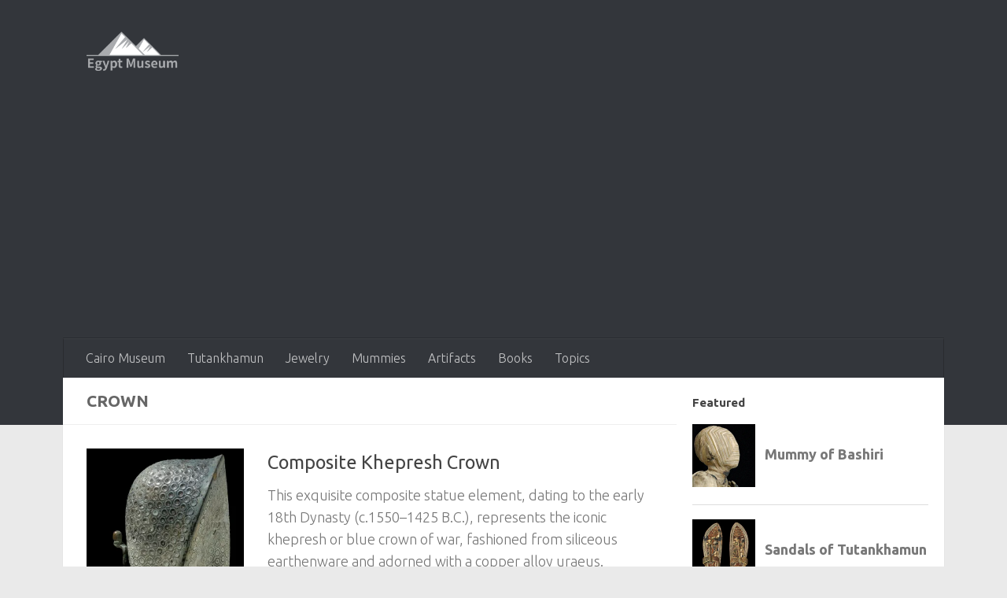

--- FILE ---
content_type: text/html; charset=UTF-8
request_url: https://egypt-museum.com/tag/crown/
body_size: 12994
content:
<!DOCTYPE html><html class=no-js lang=en-US><head><meta charset="UTF-8"><meta name="viewport" content="width=device-width, initial-scale=1.0"><link rel=profile href=https://gmpg.org/xfn/11><meta name='robots' content='index, follow, max-image-preview:large, max-snippet:-1, max-video-preview:-1'><link rel=preload as=style href='https://egypt-museum.com/wp-content/themes/hueman/assets/front/css/main.min.css?ver=3.7.27'  data-wpacu-preload-css-basic=1><link rel=preload as=script href='https://egypt-museum.com/wp-includes/js/jquery/jquery.min.js?ver=3.7.1' data-wpacu-preload-js=1> <script>document.documentElement.className=document.documentElement.className.replace("no-js","js");</script>  <script id=google_gtagjs-js-consent-mode-data-layer>window.dataLayer=window.dataLayer||[];function gtag(){dataLayer.push(arguments);}
gtag('consent','default',{"ad_personalization":"denied","ad_storage":"denied","ad_user_data":"denied","analytics_storage":"denied","functionality_storage":"denied","security_storage":"denied","personalization_storage":"denied","region":["AT","BE","BG","CH","CY","CZ","DE","DK","EE","ES","FI","FR","GB","GR","HR","HU","IE","IS","IT","LI","LT","LU","LV","MT","NL","NO","PL","PT","RO","SE","SI","SK"],"wait_for_update":500});window._googlesitekitConsentCategoryMap={"statistics":["analytics_storage"],"marketing":["ad_storage","ad_user_data","ad_personalization"],"functional":["functionality_storage","security_storage"],"preferences":["personalization_storage"]};window._googlesitekitConsents={"ad_personalization":"denied","ad_storage":"denied","ad_user_data":"denied","analytics_storage":"denied","functionality_storage":"denied","security_storage":"denied","personalization_storage":"denied","region":["AT","BE","BG","CH","CY","CZ","DE","DK","EE","ES","FI","FR","GB","GR","HR","HU","IE","IS","IT","LI","LT","LU","LV","MT","NL","NO","PL","PT","RO","SE","SI","SK"],"wait_for_update":500};</script> <title>Crown - Egypt Museum</title><link rel=canonical href=https://egypt-museum.com/tag/crown/ ><meta property="og:locale" content="en_US"><meta property="og:type" content="article"><meta property="og:title" content="Crown - Egypt Museum"><meta property="og:url" content="https://egypt-museum.com/tag/crown/"><meta property="og:site_name" content="Egypt Museum"><meta property="og:image" content="https://i0.wp.com/egypt-museum.com/wp-content/uploads/2022/08/Egypt-Museum.jpg?fit=318%2C448&ssl=1"><meta property="og:image:width" content="318"><meta property="og:image:height" content="448"><meta property="og:image:type" content="image/jpeg"><meta name="twitter:card" content="summary_large_image"> <script type=application/ld+json class=yoast-schema-graph>{"@context":"https://schema.org","@graph":[{"@type":"CollectionPage","@id":"https://egypt-museum.com/tag/crown/","url":"https://egypt-museum.com/tag/crown/","name":"Crown - Egypt Museum","isPartOf":{"@id":"https://egypt-museum.com/#website"},"primaryImageOfPage":{"@id":"https://egypt-museum.com/tag/crown/#primaryimage"},"image":{"@id":"https://egypt-museum.com/tag/crown/#primaryimage"},"thumbnailUrl":"https://i0.wp.com/egypt-museum.com/wp-content/uploads/2025/05/khepresh-3.jpg?fit=1228%2C1500&ssl=1","breadcrumb":{"@id":"https://egypt-museum.com/tag/crown/#breadcrumb"},"inLanguage":"en-US"},{"@type":"ImageObject","inLanguage":"en-US","@id":"https://egypt-museum.com/tag/crown/#primaryimage","url":"https://i0.wp.com/egypt-museum.com/wp-content/uploads/2025/05/khepresh-3.jpg?fit=1228%2C1500&ssl=1","contentUrl":"https://i0.wp.com/egypt-museum.com/wp-content/uploads/2025/05/khepresh-3.jpg?fit=1228%2C1500&ssl=1","width":1228,"height":1500,"caption":"Musée du Louvre, Département des Antiquités égyptiennes, E 8399 ? - https://collections.louvre.fr/ark:/53355/cl010007288 - https://collections.louvre.fr/CGU"},{"@type":"BreadcrumbList","@id":"https://egypt-museum.com/tag/crown/#breadcrumb","itemListElement":[{"@type":"ListItem","position":1,"name":"Home","item":"https://egypt-museum.com/"},{"@type":"ListItem","position":2,"name":"Crown"}]},{"@type":"WebSite","@id":"https://egypt-museum.com/#website","url":"https://egypt-museum.com/","name":"Egypt Museum","description":"Ancient Egypt art culture and history","publisher":{"@id":"https://egypt-museum.com/#/schema/person/86f70d850991244de3ce31b85a05aff6"},"potentialAction":[{"@type":"SearchAction","target":{"@type":"EntryPoint","urlTemplate":"https://egypt-museum.com/?s={search_term_string}"},"query-input":{"@type":"PropertyValueSpecification","valueRequired":true,"valueName":"search_term_string"}}],"inLanguage":"en-US"},{"@type":["Person","Organization"],"@id":"https://egypt-museum.com/#/schema/person/86f70d850991244de3ce31b85a05aff6","name":"Egypt Museum","image":{"@type":"ImageObject","inLanguage":"en-US","@id":"https://egypt-museum.com/#/schema/person/image/","url":"https://i0.wp.com/egypt-museum.com/wp-content/uploads/2022/08/Egypt-Museum.jpg?fit=318%2C448&ssl=1","contentUrl":"https://i0.wp.com/egypt-museum.com/wp-content/uploads/2022/08/Egypt-Museum.jpg?fit=318%2C448&ssl=1","width":318,"height":448,"caption":"Egypt Museum"},"logo":{"@id":"https://egypt-museum.com/#/schema/person/image/"},"description":"Egypt Museum is a virtual collection of ancient Egypt art culture and history, artifacts, jewelry and statuary, tombs and temple reliefs.","sameAs":["https://egypt-museum.com","https://www.facebook.com/Egypt.Museum","https://www.instagram.com/egyptomuseum","https://www.pinterest.com/egyptomuseum","https://egypt-museum.egypt-museum.com"]}]}</script> <link rel=dns-prefetch href=//www.googletagmanager.com><link rel=dns-prefetch href=//pagead2.googlesyndication.com><link rel=preconnect href=//i0.wp.com><link rel=alternate type=application/rss+xml title="Egypt Museum &raquo; Feed" href=https://egypt-museum.com/feed/ > <script id=wpp-js src="https://egypt-museum.com/wp-content/plugins/wordpress-popular-posts/assets/js/wpp.min.js?ver=7.3.6" data-sampling=0 data-sampling-rate=100 data-api-url=https://egypt-museum.com/wp-json/wordpress-popular-posts data-post-id=0 data-token=8bad66b6fc data-lang=0 data-debug=0></script> <style id="hu-user-gfont" media="all">/* cyrillic-ext */
@font-face {
  font-family: 'Ubuntu';
  font-style: italic;
  font-weight: 300;
  font-display: swap;
  src: url(/fonts.gstatic.com/s/ubuntu/v21/4iCp6KVjbNBYlgoKejZftVyCN4FNgYUJ31U.woff2) format('woff2');
  unicode-range: U+0460-052F, U+1C80-1C8A, U+20B4, U+2DE0-2DFF, U+A640-A69F, U+FE2E-FE2F;
}
/* cyrillic */
@font-face {
  font-family: 'Ubuntu';
  font-style: italic;
  font-weight: 300;
  font-display: swap;
  src: url(/fonts.gstatic.com/s/ubuntu/v21/4iCp6KVjbNBYlgoKejZftVyLN4FNgYUJ31U.woff2) format('woff2');
  unicode-range: U+0301, U+0400-045F, U+0490-0491, U+04B0-04B1, U+2116;
}
/* greek-ext */
@font-face {
  font-family: 'Ubuntu';
  font-style: italic;
  font-weight: 300;
  font-display: swap;
  src: url(/fonts.gstatic.com/s/ubuntu/v21/4iCp6KVjbNBYlgoKejZftVyDN4FNgYUJ31U.woff2) format('woff2');
  unicode-range: U+1F00-1FFF;
}
/* greek */
@font-face {
  font-family: 'Ubuntu';
  font-style: italic;
  font-weight: 300;
  font-display: swap;
  src: url(/fonts.gstatic.com/s/ubuntu/v21/4iCp6KVjbNBYlgoKejZftVyMN4FNgYUJ31U.woff2) format('woff2');
  unicode-range: U+0370-0377, U+037A-037F, U+0384-038A, U+038C, U+038E-03A1, U+03A3-03FF;
}
/* latin-ext */
@font-face {
  font-family: 'Ubuntu';
  font-style: italic;
  font-weight: 300;
  font-display: swap;
  src: url(/fonts.gstatic.com/s/ubuntu/v21/4iCp6KVjbNBYlgoKejZftVyBN4FNgYUJ31U.woff2) format('woff2');
  unicode-range: U+0100-02BA, U+02BD-02C5, U+02C7-02CC, U+02CE-02D7, U+02DD-02FF, U+0304, U+0308, U+0329, U+1D00-1DBF, U+1E00-1E9F, U+1EF2-1EFF, U+2020, U+20A0-20AB, U+20AD-20C0, U+2113, U+2C60-2C7F, U+A720-A7FF;
}
/* latin */
@font-face {
  font-family: 'Ubuntu';
  font-style: italic;
  font-weight: 300;
  font-display: swap;
  src: url(/fonts.gstatic.com/s/ubuntu/v21/4iCp6KVjbNBYlgoKejZftVyPN4FNgYUJ.woff2) format('woff2');
  unicode-range: U+0000-00FF, U+0131, U+0152-0153, U+02BB-02BC, U+02C6, U+02DA, U+02DC, U+0304, U+0308, U+0329, U+2000-206F, U+20AC, U+2122, U+2191, U+2193, U+2212, U+2215, U+FEFF, U+FFFD;
}
/* cyrillic-ext */
@font-face {
  font-family: 'Ubuntu';
  font-style: italic;
  font-weight: 400;
  font-display: swap;
  src: url(/fonts.gstatic.com/s/ubuntu/v21/4iCu6KVjbNBYlgoKej75l0miFYxnu4w.woff2) format('woff2');
  unicode-range: U+0460-052F, U+1C80-1C8A, U+20B4, U+2DE0-2DFF, U+A640-A69F, U+FE2E-FE2F;
}
/* cyrillic */
@font-face {
  font-family: 'Ubuntu';
  font-style: italic;
  font-weight: 400;
  font-display: swap;
  src: url(/fonts.gstatic.com/s/ubuntu/v21/4iCu6KVjbNBYlgoKej7wl0miFYxnu4w.woff2) format('woff2');
  unicode-range: U+0301, U+0400-045F, U+0490-0491, U+04B0-04B1, U+2116;
}
/* greek-ext */
@font-face {
  font-family: 'Ubuntu';
  font-style: italic;
  font-weight: 400;
  font-display: swap;
  src: url(/fonts.gstatic.com/s/ubuntu/v21/4iCu6KVjbNBYlgoKej74l0miFYxnu4w.woff2) format('woff2');
  unicode-range: U+1F00-1FFF;
}
/* greek */
@font-face {
  font-family: 'Ubuntu';
  font-style: italic;
  font-weight: 400;
  font-display: swap;
  src: url(/fonts.gstatic.com/s/ubuntu/v21/4iCu6KVjbNBYlgoKej73l0miFYxnu4w.woff2) format('woff2');
  unicode-range: U+0370-0377, U+037A-037F, U+0384-038A, U+038C, U+038E-03A1, U+03A3-03FF;
}
/* latin-ext */
@font-face {
  font-family: 'Ubuntu';
  font-style: italic;
  font-weight: 400;
  font-display: swap;
  src: url(/fonts.gstatic.com/s/ubuntu/v21/4iCu6KVjbNBYlgoKej76l0miFYxnu4w.woff2) format('woff2');
  unicode-range: U+0100-02BA, U+02BD-02C5, U+02C7-02CC, U+02CE-02D7, U+02DD-02FF, U+0304, U+0308, U+0329, U+1D00-1DBF, U+1E00-1E9F, U+1EF2-1EFF, U+2020, U+20A0-20AB, U+20AD-20C0, U+2113, U+2C60-2C7F, U+A720-A7FF;
}
/* latin */
@font-face {
  font-family: 'Ubuntu';
  font-style: italic;
  font-weight: 400;
  font-display: swap;
  src: url(/fonts.gstatic.com/s/ubuntu/v21/4iCu6KVjbNBYlgoKej70l0miFYxn.woff2) format('woff2');
  unicode-range: U+0000-00FF, U+0131, U+0152-0153, U+02BB-02BC, U+02C6, U+02DA, U+02DC, U+0304, U+0308, U+0329, U+2000-206F, U+20AC, U+2122, U+2191, U+2193, U+2212, U+2215, U+FEFF, U+FFFD;
}
/* cyrillic-ext */
@font-face {
  font-family: 'Ubuntu';
  font-style: normal;
  font-weight: 300;
  font-display: swap;
  src: url(/fonts.gstatic.com/s/ubuntu/v21/4iCv6KVjbNBYlgoC1CzjvWyNPYZvg7UI.woff2) format('woff2');
  unicode-range: U+0460-052F, U+1C80-1C8A, U+20B4, U+2DE0-2DFF, U+A640-A69F, U+FE2E-FE2F;
}
/* cyrillic */
@font-face {
  font-family: 'Ubuntu';
  font-style: normal;
  font-weight: 300;
  font-display: swap;
  src: url(/fonts.gstatic.com/s/ubuntu/v21/4iCv6KVjbNBYlgoC1CzjtGyNPYZvg7UI.woff2) format('woff2');
  unicode-range: U+0301, U+0400-045F, U+0490-0491, U+04B0-04B1, U+2116;
}
/* greek-ext */
@font-face {
  font-family: 'Ubuntu';
  font-style: normal;
  font-weight: 300;
  font-display: swap;
  src: url(/fonts.gstatic.com/s/ubuntu/v21/4iCv6KVjbNBYlgoC1CzjvGyNPYZvg7UI.woff2) format('woff2');
  unicode-range: U+1F00-1FFF;
}
/* greek */
@font-face {
  font-family: 'Ubuntu';
  font-style: normal;
  font-weight: 300;
  font-display: swap;
  src: url(/fonts.gstatic.com/s/ubuntu/v21/4iCv6KVjbNBYlgoC1Czjs2yNPYZvg7UI.woff2) format('woff2');
  unicode-range: U+0370-0377, U+037A-037F, U+0384-038A, U+038C, U+038E-03A1, U+03A3-03FF;
}
/* latin-ext */
@font-face {
  font-family: 'Ubuntu';
  font-style: normal;
  font-weight: 300;
  font-display: swap;
  src: url(/fonts.gstatic.com/s/ubuntu/v21/4iCv6KVjbNBYlgoC1CzjvmyNPYZvg7UI.woff2) format('woff2');
  unicode-range: U+0100-02BA, U+02BD-02C5, U+02C7-02CC, U+02CE-02D7, U+02DD-02FF, U+0304, U+0308, U+0329, U+1D00-1DBF, U+1E00-1E9F, U+1EF2-1EFF, U+2020, U+20A0-20AB, U+20AD-20C0, U+2113, U+2C60-2C7F, U+A720-A7FF;
}
/* latin */
@font-face {
  font-family: 'Ubuntu';
  font-style: normal;
  font-weight: 300;
  font-display: swap;
  src: url(/fonts.gstatic.com/s/ubuntu/v21/4iCv6KVjbNBYlgoC1CzjsGyNPYZvgw.woff2) format('woff2');
  unicode-range: U+0000-00FF, U+0131, U+0152-0153, U+02BB-02BC, U+02C6, U+02DA, U+02DC, U+0304, U+0308, U+0329, U+2000-206F, U+20AC, U+2122, U+2191, U+2193, U+2212, U+2215, U+FEFF, U+FFFD;
}
/* cyrillic-ext */
@font-face {
  font-family: 'Ubuntu';
  font-style: normal;
  font-weight: 400;
  font-display: swap;
  src: url(/fonts.gstatic.com/s/ubuntu/v21/4iCs6KVjbNBYlgoKcg72nU6AF7xm.woff2) format('woff2');
  unicode-range: U+0460-052F, U+1C80-1C8A, U+20B4, U+2DE0-2DFF, U+A640-A69F, U+FE2E-FE2F;
}
/* cyrillic */
@font-face {
  font-family: 'Ubuntu';
  font-style: normal;
  font-weight: 400;
  font-display: swap;
  src: url(/fonts.gstatic.com/s/ubuntu/v21/4iCs6KVjbNBYlgoKew72nU6AF7xm.woff2) format('woff2');
  unicode-range: U+0301, U+0400-045F, U+0490-0491, U+04B0-04B1, U+2116;
}
/* greek-ext */
@font-face {
  font-family: 'Ubuntu';
  font-style: normal;
  font-weight: 400;
  font-display: swap;
  src: url(/fonts.gstatic.com/s/ubuntu/v21/4iCs6KVjbNBYlgoKcw72nU6AF7xm.woff2) format('woff2');
  unicode-range: U+1F00-1FFF;
}
/* greek */
@font-face {
  font-family: 'Ubuntu';
  font-style: normal;
  font-weight: 400;
  font-display: swap;
  src: url(/fonts.gstatic.com/s/ubuntu/v21/4iCs6KVjbNBYlgoKfA72nU6AF7xm.woff2) format('woff2');
  unicode-range: U+0370-0377, U+037A-037F, U+0384-038A, U+038C, U+038E-03A1, U+03A3-03FF;
}
/* latin-ext */
@font-face {
  font-family: 'Ubuntu';
  font-style: normal;
  font-weight: 400;
  font-display: swap;
  src: url(/fonts.gstatic.com/s/ubuntu/v21/4iCs6KVjbNBYlgoKcQ72nU6AF7xm.woff2) format('woff2');
  unicode-range: U+0100-02BA, U+02BD-02C5, U+02C7-02CC, U+02CE-02D7, U+02DD-02FF, U+0304, U+0308, U+0329, U+1D00-1DBF, U+1E00-1E9F, U+1EF2-1EFF, U+2020, U+20A0-20AB, U+20AD-20C0, U+2113, U+2C60-2C7F, U+A720-A7FF;
}
/* latin */
@font-face {
  font-family: 'Ubuntu';
  font-style: normal;
  font-weight: 400;
  font-display: swap;
  src: url(/fonts.gstatic.com/s/ubuntu/v21/4iCs6KVjbNBYlgoKfw72nU6AFw.woff2) format('woff2');
  unicode-range: U+0000-00FF, U+0131, U+0152-0153, U+02BB-02BC, U+02C6, U+02DA, U+02DC, U+0304, U+0308, U+0329, U+2000-206F, U+20AC, U+2122, U+2191, U+2193, U+2212, U+2215, U+FEFF, U+FFFD;
}
/* cyrillic-ext */
@font-face {
  font-family: 'Ubuntu';
  font-style: normal;
  font-weight: 700;
  font-display: swap;
  src: url(/fonts.gstatic.com/s/ubuntu/v21/4iCv6KVjbNBYlgoCxCvjvWyNPYZvg7UI.woff2) format('woff2');
  unicode-range: U+0460-052F, U+1C80-1C8A, U+20B4, U+2DE0-2DFF, U+A640-A69F, U+FE2E-FE2F;
}
/* cyrillic */
@font-face {
  font-family: 'Ubuntu';
  font-style: normal;
  font-weight: 700;
  font-display: swap;
  src: url(/fonts.gstatic.com/s/ubuntu/v21/4iCv6KVjbNBYlgoCxCvjtGyNPYZvg7UI.woff2) format('woff2');
  unicode-range: U+0301, U+0400-045F, U+0490-0491, U+04B0-04B1, U+2116;
}
/* greek-ext */
@font-face {
  font-family: 'Ubuntu';
  font-style: normal;
  font-weight: 700;
  font-display: swap;
  src: url(/fonts.gstatic.com/s/ubuntu/v21/4iCv6KVjbNBYlgoCxCvjvGyNPYZvg7UI.woff2) format('woff2');
  unicode-range: U+1F00-1FFF;
}
/* greek */
@font-face {
  font-family: 'Ubuntu';
  font-style: normal;
  font-weight: 700;
  font-display: swap;
  src: url(/fonts.gstatic.com/s/ubuntu/v21/4iCv6KVjbNBYlgoCxCvjs2yNPYZvg7UI.woff2) format('woff2');
  unicode-range: U+0370-0377, U+037A-037F, U+0384-038A, U+038C, U+038E-03A1, U+03A3-03FF;
}
/* latin-ext */
@font-face {
  font-family: 'Ubuntu';
  font-style: normal;
  font-weight: 700;
  font-display: swap;
  src: url(/fonts.gstatic.com/s/ubuntu/v21/4iCv6KVjbNBYlgoCxCvjvmyNPYZvg7UI.woff2) format('woff2');
  unicode-range: U+0100-02BA, U+02BD-02C5, U+02C7-02CC, U+02CE-02D7, U+02DD-02FF, U+0304, U+0308, U+0329, U+1D00-1DBF, U+1E00-1E9F, U+1EF2-1EFF, U+2020, U+20A0-20AB, U+20AD-20C0, U+2113, U+2C60-2C7F, U+A720-A7FF;
}
/* latin */
@font-face {
  font-family: 'Ubuntu';
  font-style: normal;
  font-weight: 700;
  font-display: swap;
  src: url(/fonts.gstatic.com/s/ubuntu/v21/4iCv6KVjbNBYlgoCxCvjsGyNPYZvgw.woff2) format('woff2');
  unicode-range: U+0000-00FF, U+0131, U+0152-0153, U+02BB-02BC, U+02C6, U+02DA, U+02DC, U+0304, U+0308, U+0329, U+2000-206F, U+20AC, U+2122, U+2191, U+2193, U+2212, U+2215, U+FEFF, U+FFFD;
}
</style><link rel=alternate type=application/rss+xml title="Egypt Museum &raquo; Crown Tag Feed" href=https://egypt-museum.com/tag/crown/feed/ ><style id=wp-img-auto-sizes-contain-inline-css>img:is([sizes=auto i],[sizes^="auto," i]){contain-intrinsic-size:3000px 1500px}</style><link data-wpacu-to-be-preloaded-basic=1 rel=stylesheet id=hueman-main-style-css href='https://egypt-museum.com/wp-content/themes/hueman/assets/front/css/main.min.css?ver=3.7.27' media=all><style id=hueman-main-style-inline-css>body{font-family:'Ubuntu',Arial,sans-serif;font-size:1.00rem}@media only screen and (min-width: 720px){.nav>li{font-size:1.00rem}}.container-inner{max-width:1120px}.sidebar .widget{padding-left:20px;padding-right:20px;padding-top:20px}::selection{background-color:#0645ad}::-moz-selection{background-color:#0645ad}a,a>span.hu-external::after,.themeform label .required,#flexslider-featured .flex-direction-nav .flex-next:hover,#flexslider-featured .flex-direction-nav .flex-prev:hover,.post-hover:hover .post-title a,.post-title a:hover,.sidebar.s1 .post-nav li a:hover i,.content .post-nav li a:hover i,.post-related a:hover,.sidebar.s1 .widget_rss ul li a,#footer .widget_rss ul li a,.sidebar.s1 .widget_calendar a,#footer .widget_calendar a,.sidebar.s1 .alx-tab .tab-item-category a,.sidebar.s1 .alx-posts .post-item-category a,.sidebar.s1 .alx-tab li:hover .tab-item-title a,.sidebar.s1 .alx-tab li:hover .tab-item-comment a,.sidebar.s1 .alx-posts li:hover .post-item-title a,#footer .alx-tab .tab-item-category a,#footer .alx-posts .post-item-category a,#footer .alx-tab li:hover .tab-item-title a,#footer .alx-tab li:hover .tab-item-comment a,#footer .alx-posts li:hover .post-item-title a,.comment-tabs li.active a,.comment-awaiting-moderation,.child-menu a:hover,.child-menu .current_page_item > a,.wp-pagenavi a{color:#0645ad}input[type="submit"],.themeform button[type="submit"],.sidebar.s1 .sidebar-top,.sidebar.s1 .sidebar-toggle,#flexslider-featured .flex-control-nav li a.flex-active,.post-tags a:hover,.sidebar.s1 .widget_calendar caption,#footer .widget_calendar caption,.author-bio .bio-avatar:after,.commentlist li.bypostauthor > .comment-body:after,.commentlist li.comment-author-admin>.comment-body:after{background-color:#0645ad}.post-format .format-container{border-color:#0645ad}.sidebar.s1 .alx-tabs-nav li.active a,#footer .alx-tabs-nav li.active a,.comment-tabs li.active a,.wp-pagenavi a:hover,.wp-pagenavi a:active,.wp-pagenavi span.current{border-bottom-color:#0645ad!important}.sidebar.s2 .post-nav li a:hover i, .sidebar.s2 .widget_rss ul li a, .sidebar.s2 .widget_calendar a, .sidebar.s2 .alx-tab .tab-item-category a, .sidebar.s2 .alx-posts .post-item-category a, .sidebar.s2 .alx-tab li:hover .tab-item-title a, .sidebar.s2 .alx-tab li:hover .tab-item-comment a, .sidebar.s2 .alx-posts li:hover .post-item-title a{color:#82b965}.sidebar.s2 .sidebar-top,.sidebar.s2 .sidebar-toggle,.post-comments,.jp-play-bar,.jp-volume-bar-value,.sidebar.s2 .widget_calendar caption{background-color:#82b965}.sidebar.s2 .alx-tabs-nav li.active a{border-bottom-color:#82b965}.post-comments::before{border-right-color:#82b965}.search-expand,#nav-topbar.nav-container{background-color:#26272b}@media only screen and (min-width: 720px){#nav-topbar .nav ul{background-color:#26272b}}#header{background-color:#33363b}@media only screen and (min-width: 720px){#nav-header .nav ul{background-color:#33363b}}#header #nav-mobile{background-color:#33363b}#nav-header.nav-container, #main-header-search .search-expand{background-color:#33363b}@media only screen and (min-width: 720px){#nav-header .nav ul{background-color:#33363b}}.site-title a img{max-height:50px}.sidebar.expanding, .sidebar.collapsing, .sidebar .sidebar-content, .sidebar .sidebar-toggle,.container-inner>.main::before,.container-inner>.main::after{background-color:#fff}@media only screen and (min-width: 480px) and (max-width: 1200px){.s2.expanded{background-color:#fff}}@media only screen and (min-width: 480px) and (max-width: 960px){.s1.expanded{background-color:#fff}}body{background-color:#eaeaea}</style> <script data-wpacu-to-be-preloaded-basic=1 src="https://egypt-museum.com/wp-includes/js/jquery/jquery.min.js?ver=3.7.1" id=jquery-core-js></script>   <script src="https://www.googletagmanager.com/gtag/js?id=G-TGCVQR8GJZ" id=google_gtagjs-js async></script> <script id=google_gtagjs-js-after>window.dataLayer=window.dataLayer||[];function gtag(){dataLayer.push(arguments);}
gtag("set","linker",{"domains":["egypt-museum.com"]});gtag("js",new Date());gtag("set","developer_id.dZTNiMT",true);gtag("config","G-TGCVQR8GJZ");window._googlesitekit=window._googlesitekit||{};window._googlesitekit.throttledEvents=[];window._googlesitekit.gtagEvent=(name,data)=>{var key=JSON.stringify({name,data});if(!!window._googlesitekit.throttledEvents[key]){return;}window._googlesitekit.throttledEvents[key]=true;setTimeout(()=>{delete window._googlesitekit.throttledEvents[key];},5);gtag("event",name,{...data,event_source:"site-kit"});};</script> <style id=wpp-loading-animation-styles>@-webkit-keyframes bgslide{from{background-position-x:0}to{background-position-x:-200%}}@keyframes bgslide{from{background-position-x:0}to{background-position-x:-200%}}.wpp-widget-block-placeholder,.wpp-shortcode-placeholder{margin:0 auto;width:60px;height:3px;background:#dd3737;background:linear-gradient(90deg,#dd3737 0%,#571313 10%,#dd3737 100%);background-size:200% auto;border-radius:3px;-webkit-animation:bgslide 1s infinite linear;animation:bgslide 1s infinite linear}</style><link rel=preload as=font type=font/woff2 href="https://egypt-museum.com/wp-content/themes/hueman/assets/front/webfonts/fa-brands-400.woff2?v=5.15.2" crossorigin=anonymous><link rel=preload as=font type=font/woff2 href="https://egypt-museum.com/wp-content/themes/hueman/assets/front/webfonts/fa-regular-400.woff2?v=5.15.2" crossorigin=anonymous><link rel=preload as=font type=font/woff2 href="https://egypt-museum.com/wp-content/themes/hueman/assets/front/webfonts/fa-solid-900.woff2?v=5.15.2" crossorigin=anonymous> <!--[if lt IE 9]> <script src=https://egypt-museum.com/wp-content/themes/hueman/assets/front/js/ie/html5shiv-printshiv.min.js></script> <script src=https://egypt-museum.com/wp-content/themes/hueman/assets/front/js/ie/selectivizr.js></script> <![endif]--><meta name="google-adsense-platform-account" content="ca-host-pub-2644536267352236"><meta name="google-adsense-platform-domain" content="sitekit.withgoogle.com"> <script async src="https://pagead2.googlesyndication.com/pagead/js/adsbygoogle.js?client=ca-pub-1610664572286364&amp;host=ca-host-pub-2644536267352236" crossorigin=anonymous></script> <link rel=icon href="https://i0.wp.com/egypt-museum.com/wp-content/uploads/2021/09/cropped-profile-picture.jpg?fit=32%2C32&#038;ssl=1" sizes=32x32><link rel=icon href="https://i0.wp.com/egypt-museum.com/wp-content/uploads/2021/09/cropped-profile-picture.jpg?fit=192%2C192&#038;ssl=1" sizes=192x192><link rel=apple-touch-icon href="https://i0.wp.com/egypt-museum.com/wp-content/uploads/2021/09/cropped-profile-picture.jpg?fit=180%2C180&#038;ssl=1"><meta name="msapplication-TileImage" content="https://i0.wp.com/egypt-museum.com/wp-content/uploads/2021/09/cropped-profile-picture.jpg?fit=270%2C270&#038;ssl=1"><style id=wp-block-heading-inline-css>h1:where(.wp-block-heading).has-background,h2:where(.wp-block-heading).has-background,h3:where(.wp-block-heading).has-background,h4:where(.wp-block-heading).has-background,h5:where(.wp-block-heading).has-background,h6:where(.wp-block-heading).has-background{padding:1.25em 2.375em}h1.has-text-align-left[style*=writing-mode]:where([style*=vertical-lr]),h1.has-text-align-right[style*=writing-mode]:where([style*=vertical-rl]),h2.has-text-align-left[style*=writing-mode]:where([style*=vertical-lr]),h2.has-text-align-right[style*=writing-mode]:where([style*=vertical-rl]),h3.has-text-align-left[style*=writing-mode]:where([style*=vertical-lr]),h3.has-text-align-right[style*=writing-mode]:where([style*=vertical-rl]),h4.has-text-align-left[style*=writing-mode]:where([style*=vertical-lr]),h4.has-text-align-right[style*=writing-mode]:where([style*=vertical-rl]),h5.has-text-align-left[style*=writing-mode]:where([style*=vertical-lr]),h5.has-text-align-right[style*=writing-mode]:where([style*=vertical-rl]),h6.has-text-align-left[style*=writing-mode]:where([style*=vertical-lr]),h6.has-text-align-right[style*=writing-mode]:where([style*=vertical-rl]){rotate:180deg}</style><style id=wp-block-search-inline-css>.wp-block-search__button{margin-left:10px;word-break:normal}.wp-block-search__button.has-icon{line-height:0}.wp-block-search__button svg{height:1.25em;min-height:24px;min-width:24px;width:1.25em;fill:currentColor;vertical-align:text-bottom}:where(.wp-block-search__button){border:1px solid #ccc;padding:6px 10px}.wp-block-search__inside-wrapper{display:flex;flex:auto;flex-wrap:nowrap;max-width:100%}.wp-block-search__label{width:100%}.wp-block-search.wp-block-search__button-only .wp-block-search__button{box-sizing:border-box;display:flex;flex-shrink:0;justify-content:center;margin-left:0;max-width:100%}.wp-block-search.wp-block-search__button-only .wp-block-search__inside-wrapper{min-width:0!important;transition-property:width}.wp-block-search.wp-block-search__button-only .wp-block-search__input{flex-basis:100%;transition-duration:.3s}.wp-block-search.wp-block-search__button-only.wp-block-search__searchfield-hidden,.wp-block-search.wp-block-search__button-only.wp-block-search__searchfield-hidden .wp-block-search__inside-wrapper{overflow:hidden}.wp-block-search.wp-block-search__button-only.wp-block-search__searchfield-hidden .wp-block-search__input{border-left-width:0!important;border-right-width:0!important;flex-basis:0;flex-grow:0;margin:0;min-width:0!important;padding-left:0!important;padding-right:0!important;width:0!important}:where(.wp-block-search__input){appearance:none;border:1px solid #949494;flex-grow:1;font-family:inherit;font-size:inherit;font-style:inherit;font-weight:inherit;letter-spacing:inherit;line-height:inherit;margin-left:0;margin-right:0;min-width:3rem;padding:8px;text-decoration:unset!important;text-transform:inherit}:where(.wp-block-search__button-inside .wp-block-search__inside-wrapper){background-color:#fff;border:1px solid #949494;box-sizing:border-box;padding:4px}:where(.wp-block-search__button-inside .wp-block-search__inside-wrapper) .wp-block-search__input{border:none;border-radius:0;padding:0 4px}:where(.wp-block-search__button-inside .wp-block-search__inside-wrapper) .wp-block-search__input:focus{outline:none}:where(.wp-block-search__button-inside .wp-block-search__inside-wrapper) :where(.wp-block-search__button){padding:4px 8px}.wp-block-search.aligncenter .wp-block-search__inside-wrapper{margin:auto}.wp-block[data-align=right] .wp-block-search.wp-block-search__button-only .wp-block-search__inside-wrapper{float:right}</style><style id=wp-block-paragraph-inline-css>.is-small-text{font-size:.875em}.is-regular-text{font-size:1em}.is-large-text{font-size:2.25em}.is-larger-text{font-size:3em}.has-drop-cap:not(:focus):first-letter {float:left;font-size:8.4em;font-style:normal;font-weight:100;line-height:.68;margin:.05em .1em 0 0;text-transform:uppercase}body.rtl .has-drop-cap:not(:focus):first-letter {float:none;margin-left:.1em}p.has-drop-cap.has-background{overflow:hidden}:root :where(p.has-background){padding:1.25em 2.375em}:where(p.has-text-color:not(.has-link-color)) a{color:inherit}p.has-text-align-left[style*="writing-mode:vertical-lr"],p.has-text-align-right[style*="writing-mode:vertical-rl"]{rotate:180deg}</style></head><body class="archive tag tag-crown tag-1203 wp-custom-logo wp-embed-responsive wp-theme-hueman col-2cl full-width mobile-sidebar-hide-s2 hu-header-img-full-width hu-fa-not-loaded hueman-3-7-27 hu-links-not-underlined chrome"><div id=wrapper> <a class="screen-reader-text skip-link" href=#content>Skip to content</a><header id=header class="main-menu-mobile-on one-mobile-menu main_menu header-ads-desktop   no-header-img"><nav class="nav-container group mobile-menu  " id=nav-mobile data-menu-id=header-1><div class=mobile-title-logo-in-header><p class=site-title>  <a class=custom-logo-link href=https://egypt-museum.com/ rel=home title="Egypt Museum | Home page"><img src="https://i0.wp.com/egypt-museum.com/wp-content/uploads/2022/11/cropped-em-logo-grey-2.png?fit=190%2C81&#038;ssl=1" alt="Egypt Museum" width=190 height=81></a></p></div> <button class="ham__navbar-toggler-two collapsed" title=Menu aria-expanded=false> <span class=ham__navbar-span-wrapper> <span class="line line-1"></span> <span class="line line-2"></span> <span class="line line-3"></span> </span> </button><div class=nav-text></div><div class="nav-wrap container"><ul id=menu-cat-menu class="nav container-inner group"><li id=menu-item-4682 class="menu-item menu-item-type-taxonomy menu-item-object-post_tag menu-item-4682"><a href=https://egypt-museum.com/tag/cairo-museum/ >Cairo Museum</a></li> <li id=menu-item-1372 class="menu-item menu-item-type-taxonomy menu-item-object-post_tag menu-item-1372"><a href=https://egypt-museum.com/tag/tutankhamun/ >Tutankhamun</a></li> <li id=menu-item-19290 class="menu-item menu-item-type-taxonomy menu-item-object-post_tag menu-item-19290"><a href=https://egypt-museum.com/tag/jewelry/ >Jewelry</a></li> <li id=menu-item-24445 class="menu-item menu-item-type-taxonomy menu-item-object-post_tag menu-item-24445"><a href=https://egypt-museum.com/tag/mummy/ >Mummies</a></li> <li id=menu-item-26537 class="menu-item menu-item-type-taxonomy menu-item-object-category menu-item-26537"><a href=https://egypt-museum.com/artifacts/ >Artifacts</a></li> <li id=menu-item-26538 class="menu-item menu-item-type-taxonomy menu-item-object-category menu-item-26538"><a href=https://egypt-museum.com/books/ >Books</a></li> <li id=menu-item-26539 class="menu-item menu-item-type-taxonomy menu-item-object-category menu-item-26539"><a href=https://egypt-museum.com/topics/ >Topics</a></li></ul></div></nav><div class="container group"><div class=container-inner><div class="group hu-pad central-header-zone"><div class=logo-tagline-group><p class=site-title>  <a class=custom-logo-link href=https://egypt-museum.com/ rel=home title="Egypt Museum | Home page"><img src="https://i0.wp.com/egypt-museum.com/wp-content/uploads/2022/11/cropped-em-logo-grey-2.png?fit=190%2C81&#038;ssl=1" alt="Egypt Museum" width=190 height=81></a></p></div></div><nav class="nav-container group desktop-menu " id=nav-header data-menu-id=header-2><div class=nav-text></div><div class="nav-wrap container"><ul id=menu-cat-menu-1 class="nav container-inner group"><li class="menu-item menu-item-type-taxonomy menu-item-object-post_tag menu-item-4682"><a href=https://egypt-museum.com/tag/cairo-museum/ >Cairo Museum</a></li> <li class="menu-item menu-item-type-taxonomy menu-item-object-post_tag menu-item-1372"><a href=https://egypt-museum.com/tag/tutankhamun/ >Tutankhamun</a></li> <li class="menu-item menu-item-type-taxonomy menu-item-object-post_tag menu-item-19290"><a href=https://egypt-museum.com/tag/jewelry/ >Jewelry</a></li> <li class="menu-item menu-item-type-taxonomy menu-item-object-post_tag menu-item-24445"><a href=https://egypt-museum.com/tag/mummy/ >Mummies</a></li> <li class="menu-item menu-item-type-taxonomy menu-item-object-category menu-item-26537"><a href=https://egypt-museum.com/artifacts/ >Artifacts</a></li> <li class="menu-item menu-item-type-taxonomy menu-item-object-category menu-item-26538"><a href=https://egypt-museum.com/books/ >Books</a></li> <li class="menu-item menu-item-type-taxonomy menu-item-object-category menu-item-26539"><a href=https://egypt-museum.com/topics/ >Topics</a></li></ul></div></nav></div></div></header><div class=container id=page><div class=container-inner><div class=main><div class="main-inner group"><main class=content id=content><div class="page-title hu-pad group"><h1>Crown</h1></div><div class="hu-pad group"><div id=grid-wrapper class=post-list-standard><article id=post-30624 class="group post-standard grid-item excerpt post-30624 post type-post status-publish format-standard has-post-thumbnail hentry category-artifacts tag-18th-dynasty tag-copper-alloy tag-crown tag-new-kingdom tag-statuette"><div class="post-inner post-hover"><div class=post-thumbnail> <a href=https://egypt-museum.com/composite-khepresh-crown/ > <img width=320 height=320 src="https://i0.wp.com/egypt-museum.com/wp-content/uploads/2025/05/khepresh-3.jpg?resize=320%2C320&amp;ssl=1" class="attachment-thumb-standard size-thumb-standard wp-post-image" alt decoding=async fetchpriority=high srcset="https://i0.wp.com/egypt-museum.com/wp-content/uploads/2025/05/khepresh-3.jpg?resize=150%2C150&amp;ssl=1 150w, https://i0.wp.com/egypt-museum.com/wp-content/uploads/2025/05/khepresh-3.jpg?resize=80%2C80&amp;ssl=1 80w, https://i0.wp.com/egypt-museum.com/wp-content/uploads/2025/05/khepresh-3.jpg?resize=320%2C320&amp;ssl=1 320w, https://i0.wp.com/egypt-museum.com/wp-content/uploads/2025/05/khepresh-3.jpg?zoom=2&amp;resize=320%2C320&amp;ssl=1 640w, https://i0.wp.com/egypt-museum.com/wp-content/uploads/2025/05/khepresh-3.jpg?zoom=3&amp;resize=320%2C320&amp;ssl=1 960w" sizes="(max-width: 320px) 100vw, 320px"> 	</a></div><div class=post-content><h2 class="post-title entry-title"> <a href=https://egypt-museum.com/composite-khepresh-crown/ rel=bookmark>Composite Khepresh Crown</a></h2><div class="entry excerpt entry-summary"><p>This exquisite composite statue element, dating to the early 18th Dynasty (c.1550–1425 B.C.), represents the iconic khepresh or blue crown of war, fashioned from siliceous earthenware and adorned with a copper alloy uraeus. Though the once-vivid blue of this piece has faded into a swampy green reminiscent of marsh waters, rather than the pure, life-giving&#46;&#46;&#46;</p></div></div></div></article><article id=post-30142 class="group post-standard grid-item excerpt post-30142 post type-post status-publish format-standard has-post-thumbnail hentry category-artifacts tag-animals tag-crown tag-diadem tag-gold tag-jewellery tag-second-intermediate-period"><div class="post-inner post-hover"><div class=post-thumbnail> <a href=https://egypt-museum.com/gazelle-stag-diadem/ > <img width=320 height=320 src="https://i0.wp.com/egypt-museum.com/wp-content/uploads/2025/04/diadem-on-head.jpg?resize=320%2C320&amp;ssl=1" class="attachment-thumb-standard size-thumb-standard wp-post-image" alt decoding=async srcset="https://i0.wp.com/egypt-museum.com/wp-content/uploads/2025/04/diadem-on-head.jpg?resize=150%2C150&amp;ssl=1 150w, https://i0.wp.com/egypt-museum.com/wp-content/uploads/2025/04/diadem-on-head.jpg?resize=80%2C80&amp;ssl=1 80w, https://i0.wp.com/egypt-museum.com/wp-content/uploads/2025/04/diadem-on-head.jpg?resize=320%2C320&amp;ssl=1 320w" sizes="(max-width: 320px) 100vw, 320px"> 	</a></div><div class=post-content><h2 class="post-title entry-title"> <a href=https://egypt-museum.com/gazelle-stag-diadem/ rel=bookmark>Gazelle &amp; Stag Diadem</a></h2><div class="entry excerpt entry-summary"><p>Fashioned from thin, pliable gold, most likely hammered and cut with extraordinary care; this diadem features a tender procession of gazelle heads flanking a stag, all elegantly placed amid a rhythmic pattern of starbursts or stylised flowers. The design is simultaneously minimal and symbolic, capturing the Ancient Egyptian delight in naturalistic beauty and the divine&#46;&#46;&#46;</p></div></div></div></article><article id=post-26225 class="group post-standard grid-item excerpt post-26225 post type-post status-publish format-standard has-post-thumbnail hentry category-artifacts tag-17th-dynasty tag-crown tag-diadem tag-rijksmuseum tag-second-intermediate-period tag-silver"><div class="post-inner post-hover"><div class=post-thumbnail> <a href=https://egypt-museum.com/silver-diadem/ > <img width=320 height=320 src="https://i0.wp.com/egypt-museum.com/wp-content/uploads/2024/05/diadem-2.jpg?resize=320%2C320&amp;ssl=1" class="attachment-thumb-standard size-thumb-standard wp-post-image" alt decoding=async srcset="https://i0.wp.com/egypt-museum.com/wp-content/uploads/2024/05/diadem-2.jpg?resize=150%2C150&amp;ssl=1 150w, https://i0.wp.com/egypt-museum.com/wp-content/uploads/2024/05/diadem-2.jpg?resize=80%2C80&amp;ssl=1 80w, https://i0.wp.com/egypt-museum.com/wp-content/uploads/2024/05/diadem-2.jpg?resize=320%2C320&amp;ssl=1 320w, https://i0.wp.com/egypt-museum.com/wp-content/uploads/2024/05/diadem-2.jpg?zoom=2&amp;resize=320%2C320&amp;ssl=1 640w" sizes="(max-width: 320px) 100vw, 320px"> 	</a></div><div class=post-content><h2 class="post-title entry-title"> <a href=https://egypt-museum.com/silver-diadem/ rel=bookmark>Silver diadem of Nubkheperre Intef</a></h2><div class="entry excerpt entry-summary"><p>This silver diadem was thought to have come from Nubkheperre Intef&#8217;s Dra&#8217; Abu el-Naga tomb. Nubkheperre Intef (also known as Antef, Inyotef, and Intef VI) was an Egyptian ruler of the 17th Dynasty of Egypt who reigned in Thebes during the Second Intermediate Period, when Egypt was divided into rival dynasties, including the Hyksos in&#46;&#46;&#46;</p></div></div></div></article><article id=post-23897 class="group post-standard grid-item excerpt post-23897 post type-post status-publish format-standard has-post-thumbnail hentry category-artifacts tag-18th-dynasty tag-crown tag-hair tag-headdress tag-metropolitan tag-new-kingdom"><div class="post-inner post-hover"><div class=post-thumbnail> <a href=https://egypt-museum.com/rosette-headdress/ > <img width=320 height=320 src="https://i0.wp.com/egypt-museum.com/wp-content/uploads/2024/03/Rosettes_for_wig_MET_DT11559.jpg?resize=320%2C320&amp;ssl=1" class="attachment-thumb-standard size-thumb-standard wp-post-image" alt decoding=async loading=lazy srcset="https://i0.wp.com/egypt-museum.com/wp-content/uploads/2024/03/Rosettes_for_wig_MET_DT11559.jpg?resize=150%2C150&amp;ssl=1 150w, https://i0.wp.com/egypt-museum.com/wp-content/uploads/2024/03/Rosettes_for_wig_MET_DT11559.jpg?resize=80%2C80&amp;ssl=1 80w, https://i0.wp.com/egypt-museum.com/wp-content/uploads/2024/03/Rosettes_for_wig_MET_DT11559.jpg?resize=320%2C320&amp;ssl=1 320w, https://i0.wp.com/egypt-museum.com/wp-content/uploads/2024/03/Rosettes_for_wig_MET_DT11559.jpg?zoom=2&amp;resize=320%2C320&amp;ssl=1 640w" sizes="auto, (max-width: 320px) 100vw, 320px"> 	</a></div><div class=post-content><h2 class="post-title entry-title"> <a href=https://egypt-museum.com/rosette-headdress/ rel=bookmark>Rosette headdress</a></h2><div class="entry excerpt entry-summary"><p>This gold inlaid with carnelian, turquoise head-dress (Met Museum. 26.8.117), belongs to a queen of Thutmose III. The headdress is made from gold, gesso, carnelian, jasper, and glass. The Met Museum writes; &#8220;These rosettes from the funerary equipment of three foreign wives of Thutmose III have been displayed in various ways, since they came to&#46;&#46;&#46;</p></div></div></div></article><article id=post-19507 class="group post-standard grid-item excerpt post-19507 post type-post status-publish format-standard has-post-thumbnail hentry category-artifacts tag-cleopatra tag-cleveland-museum tag-crown tag-headdress tag-lapis-lazuli tag-nefertari tag-nekhbet tag-priestess tag-ptolemaic tag-queen tag-vulture"><div class="post-inner post-hover"><div class=post-thumbnail> <a href=https://egypt-museum.com/vulture-headdress/ > <img width=320 height=320 src="https://i0.wp.com/egypt-museum.com/wp-content/uploads/2023/11/Vulture-Headdress-Inlay.jpg?resize=320%2C320&amp;ssl=1" class="attachment-thumb-standard size-thumb-standard wp-post-image" alt="Vulture Headdress Inlay" decoding=async loading=lazy srcset="https://i0.wp.com/egypt-museum.com/wp-content/uploads/2023/11/Vulture-Headdress-Inlay.jpg?resize=150%2C150&amp;ssl=1 150w, https://i0.wp.com/egypt-museum.com/wp-content/uploads/2023/11/Vulture-Headdress-Inlay.jpg?resize=80%2C80&amp;ssl=1 80w, https://i0.wp.com/egypt-museum.com/wp-content/uploads/2023/11/Vulture-Headdress-Inlay.jpg?resize=320%2C320&amp;ssl=1 320w, https://i0.wp.com/egypt-museum.com/wp-content/uploads/2023/11/Vulture-Headdress-Inlay.jpg?zoom=2&amp;resize=320%2C320&amp;ssl=1 640w, https://i0.wp.com/egypt-museum.com/wp-content/uploads/2023/11/Vulture-Headdress-Inlay.jpg?zoom=3&amp;resize=320%2C320&amp;ssl=1 960w" sizes="auto, (max-width: 320px) 100vw, 320px"> 	</a></div><div class=post-content><h2 class="post-title entry-title"> <a href=https://egypt-museum.com/vulture-headdress/ rel=bookmark>Vulture Headdress</a></h2><div class="entry excerpt entry-summary"><p>This inlay of a vulture headdress is said to have been discovered among the Treasure of Dendara, and dates from the Ptolemaic Period, c. 100 &#8211; 1 B.C., and is made from gold and over 100 semi-precious stones. Thin plates of over 100 perfectly cut precious stones were cut to make this delicate piece. The&#46;&#46;&#46;</p></div></div></div></article><article id=post-19458 class="group post-standard grid-item excerpt post-19458 post type-post status-publish format-standard has-post-thumbnail hentry category-artifacts tag-18th-dynasty tag-19th-dynasty tag-amarna-period tag-amenhotep-iii tag-blue tag-blue-faience tag-british-museum tag-crown tag-faience tag-lapis-lazuli tag-neues-museum tag-new-kingdom tag-walters-museum tag-wigs"><div class="post-inner post-hover"><div class=post-thumbnail> <a href=https://egypt-museum.com/round-crown-and-wig-inlay/ > <img width=320 height=320 src="https://i0.wp.com/egypt-museum.com/wp-content/uploads/2023/11/Round-Crown-and-Wig-inlay.-Walters-Art-Museum.-1920.1976.jpg?resize=320%2C320&amp;ssl=1" class="attachment-thumb-standard size-thumb-standard wp-post-image" alt="Round-Crown and Wig inlay. Walters Art Museum. 1920.1976" decoding=async loading=lazy srcset="https://i0.wp.com/egypt-museum.com/wp-content/uploads/2023/11/Round-Crown-and-Wig-inlay.-Walters-Art-Museum.-1920.1976.jpg?resize=150%2C150&amp;ssl=1 150w, https://i0.wp.com/egypt-museum.com/wp-content/uploads/2023/11/Round-Crown-and-Wig-inlay.-Walters-Art-Museum.-1920.1976.jpg?resize=80%2C80&amp;ssl=1 80w, https://i0.wp.com/egypt-museum.com/wp-content/uploads/2023/11/Round-Crown-and-Wig-inlay.-Walters-Art-Museum.-1920.1976.jpg?resize=320%2C320&amp;ssl=1 320w, https://i0.wp.com/egypt-museum.com/wp-content/uploads/2023/11/Round-Crown-and-Wig-inlay.-Walters-Art-Museum.-1920.1976.jpg?zoom=2&amp;resize=320%2C320&amp;ssl=1 640w" sizes="auto, (max-width: 320px) 100vw, 320px"> 	</a></div><div class=post-content><h2 class="post-title entry-title"> <a href=https://egypt-museum.com/round-crown-and-wig-inlay/ rel=bookmark>Round-Crown and Wig inlay</a></h2><div class="entry excerpt entry-summary"><p>Both of these faïence depictions of royal headdresses date from the late 18th Dynasty to possibly early 19th Dynasty. The first, is likely to have been depicted upon the head of a late 18th Dynasty queen, and next is the round crown, as seen adorning the head of kings such as King Amenhotep III. Lavender&#46;&#46;&#46;</p></div></div></div></article><article id=post-19452 class="group post-standard grid-item excerpt post-19452 post type-post status-publish format-standard has-post-thumbnail hentry category-artifacts tag-11th-dynasty tag-british-museum tag-crown tag-mentuhotep-ii tag-middle-kingdom tag-relief"><div class="post-inner post-hover"><div class=post-thumbnail> <a href=https://egypt-museum.com/relief-of-mentuhotep-ii/ > <img width=320 height=320 src="https://i0.wp.com/egypt-museum.com/wp-content/uploads/2023/11/Relief-of-Mentuhotep-II.jpg?resize=320%2C320&amp;ssl=1" class="attachment-thumb-standard size-thumb-standard wp-post-image" alt="Relief of Mentuhotep II" decoding=async loading=lazy srcset="https://i0.wp.com/egypt-museum.com/wp-content/uploads/2023/11/Relief-of-Mentuhotep-II.jpg?resize=150%2C150&amp;ssl=1 150w, https://i0.wp.com/egypt-museum.com/wp-content/uploads/2023/11/Relief-of-Mentuhotep-II.jpg?resize=80%2C80&amp;ssl=1 80w, https://i0.wp.com/egypt-museum.com/wp-content/uploads/2023/11/Relief-of-Mentuhotep-II.jpg?resize=320%2C320&amp;ssl=1 320w, https://i0.wp.com/egypt-museum.com/wp-content/uploads/2023/11/Relief-of-Mentuhotep-II.jpg?zoom=2&amp;resize=320%2C320&amp;ssl=1 640w" sizes="auto, (max-width: 320px) 100vw, 320px"> 	</a></div><div class=post-content><h2 class="post-title entry-title"> <a href=https://egypt-museum.com/relief-of-mentuhotep-ii/ rel=bookmark>Relief of Mentuhotep II</a></h2><div class="entry excerpt entry-summary"><p>King Mentuhotep II being embraced by the falcon-god of war Montu (no longer visible) Middle Kingdom, 11th Dynasty, c. 2055-2004 B.C. Temple of Mentuhotep, Deir el-Bahari. Limestone relief of Mentuhotep II: this section of raised relief shows Mentuhotep II, wearing the red crown of Lower Egypt, embraced by the god Montu. Montu embraces the king&#46;&#46;&#46;</p></div></div></div></article></div><nav class="pagination group"><ul class=group> <li class="prev left"></li> <li class="next right"></li></ul></nav></div></main><div class="sidebar s1 collapsed" data-position=right data-layout=col-2cl data-sb-id=s1><button class=sidebar-toggle title="Expand Sidebar"><i class="fas sidebar-toggle-arrows"></i></button><div class=sidebar-content><div id=block-658 class="widget widget_block"><div class=popular-posts><h3>Featured</h3><div class=popular-posts-sr><style>.wpp-cards-compact{margin-left:0;margin-right:0;padding:0}.wpp-cards-compact li{display:flex;align-items:center;list-style:none;margin:0 0 1.2em 0;padding:0 0 1em 0;border-bottom:#ddd 1px solid}.in-preview-mode .wpp-cards-compact li{margin:0 0 1.2em 0;padding:0 0 1em 0}.wpp-cards-compact li:last-of-type, .wpp-cards-compact li:only-child{margin:0;padding:0;border-bottom:none}.wpp-cards-compact li .wpp-thumbnail{overflow:hidden;display:inline-block;flex-grow:0;flex-shrink:0;margin-right:1em;font-size:0.8em;line-height:1;background:#f0f0f0;border:none}.wpp-cards-compact li .wpp-thumbnail.wpp_def_no_src{object-fit:contain}.wpp-cards-compact li a{text-decoration:none}.wpp-cards-compact li a:hover{text-decoration:underline}.wpp-cards-compact li .taxonomies, .wpp-cards-compact li .wpp-post-title{display:block;font-weight:bold}.wpp-cards-compact li .taxonomies{margin-bottom:0.25em;font-size:0.7em;line-height:1}.wpp-cards-compact li .wpp-post-title{margin-bottom:0.5em;font-size:1.2em;line-height:1.2}.wpp-cards-compact li .wpp-excerpt{margin:0;font-size:0.8em}</style><ul class="wpp-list wpp-cards-compact"> <li class><a href=https://egypt-museum.com/mummy-of-bashiri/ ><img loading=lazy decoding=async width=80 height=80 src="https://i0.wp.com/egypt-museum.com/wp-content/uploads/2026/01/Mummy-of-Bashiri-Profile-banner-1.jpg?resize=80%2C80&amp;ssl=1" class="wpp-thumbnail wpp_featured attachment-thumb-small size-thumb-small wp-post-image" alt srcset="https://i0.wp.com/egypt-museum.com/wp-content/uploads/2026/01/Mummy-of-Bashiri-Profile-banner-1.jpg?resize=150%2C150&amp;ssl=1 150w, https://i0.wp.com/egypt-museum.com/wp-content/uploads/2026/01/Mummy-of-Bashiri-Profile-banner-1.jpg?resize=80%2C80&amp;ssl=1 80w, https://i0.wp.com/egypt-museum.com/wp-content/uploads/2026/01/Mummy-of-Bashiri-Profile-banner-1.jpg?resize=320%2C320&amp;ssl=1 320w, https://i0.wp.com/egypt-museum.com/wp-content/uploads/2026/01/Mummy-of-Bashiri-Profile-banner-1.jpg?zoom=3&amp;resize=80%2C80&amp;ssl=1 240w"></a><div class=wpp-item-data><a href=https://egypt-museum.com/mummy-of-bashiri/ class=wpp-post-title target=_self>Mummy of Bashiri</a></div></li> <li class><a href=https://egypt-museum.com/sandals-of-tutankhamun/ ><img loading=lazy decoding=async width=80 height=80 src="https://i0.wp.com/egypt-museum.com/wp-content/uploads/2022/08/Sandals-of-Tutankhamun-2-scaled.jpg?resize=80%2C80&amp;ssl=1" class="wpp-thumbnail wpp_featured attachment-thumb-small size-thumb-small wp-post-image" alt="Sandals of Tutankhamun" srcset="https://i0.wp.com/egypt-museum.com/wp-content/uploads/2022/08/Sandals-of-Tutankhamun-2-scaled.jpg?resize=150%2C150&amp;ssl=1 150w, https://i0.wp.com/egypt-museum.com/wp-content/uploads/2022/08/Sandals-of-Tutankhamun-2-scaled.jpg?resize=80%2C80&amp;ssl=1 80w, https://i0.wp.com/egypt-museum.com/wp-content/uploads/2022/08/Sandals-of-Tutankhamun-2-scaled.jpg?resize=320%2C320&amp;ssl=1 320w, https://i0.wp.com/egypt-museum.com/wp-content/uploads/2022/08/Sandals-of-Tutankhamun-2-scaled.jpg?zoom=3&amp;resize=80%2C80&amp;ssl=1 240w"></a><div class=wpp-item-data><a href=https://egypt-museum.com/sandals-of-tutankhamun/ class=wpp-post-title target=_self>Sandals of Tutankhamun</a></div></li> <li class><a href=https://egypt-museum.com/sekhmet/ ><img loading=lazy decoding=async width=80 height=80 src="https://i0.wp.com/egypt-museum.com/wp-content/uploads/2025/02/sekhmet-ai.jpg?resize=80%2C80&amp;ssl=1" class="wpp-thumbnail wpp_featured attachment-thumb-small size-thumb-small wp-post-image" alt srcset="https://i0.wp.com/egypt-museum.com/wp-content/uploads/2025/02/sekhmet-ai.jpg?resize=150%2C150&amp;ssl=1 150w, https://i0.wp.com/egypt-museum.com/wp-content/uploads/2025/02/sekhmet-ai.jpg?resize=80%2C80&amp;ssl=1 80w, https://i0.wp.com/egypt-museum.com/wp-content/uploads/2025/02/sekhmet-ai.jpg?resize=320%2C320&amp;ssl=1 320w, https://i0.wp.com/egypt-museum.com/wp-content/uploads/2025/02/sekhmet-ai.jpg?zoom=3&amp;resize=80%2C80&amp;ssl=1 240w"></a><div class=wpp-item-data><a href=https://egypt-museum.com/sekhmet/ class=wpp-post-title target=_self>Goddess Sekhmet</a></div></li> <li class><a href=https://egypt-museum.com/petrie-head-of-narmer/ ><img loading=lazy decoding=async width=80 height=80 src="https://i0.wp.com/egypt-museum.com/wp-content/uploads/2025/11/head-of-narmer-RECONSTRUCTION.jpg?resize=80%2C80&amp;ssl=1" class="wpp-thumbnail wpp_featured attachment-thumb-small size-thumb-small wp-post-image" alt srcset="https://i0.wp.com/egypt-museum.com/wp-content/uploads/2025/11/head-of-narmer-RECONSTRUCTION.jpg?w=843&amp;ssl=1 843w, https://i0.wp.com/egypt-museum.com/wp-content/uploads/2025/11/head-of-narmer-RECONSTRUCTION.jpg?resize=295%2C300&amp;ssl=1 295w, https://i0.wp.com/egypt-museum.com/wp-content/uploads/2025/11/head-of-narmer-RECONSTRUCTION.jpg?resize=150%2C150&amp;ssl=1 150w, https://i0.wp.com/egypt-museum.com/wp-content/uploads/2025/11/head-of-narmer-RECONSTRUCTION.jpg?resize=768%2C781&amp;ssl=1 768w, https://i0.wp.com/egypt-museum.com/wp-content/uploads/2025/11/head-of-narmer-RECONSTRUCTION.jpg?resize=80%2C80&amp;ssl=1 80w, https://i0.wp.com/egypt-museum.com/wp-content/uploads/2025/11/head-of-narmer-RECONSTRUCTION.jpg?resize=320%2C320&amp;ssl=1 320w"></a><div class=wpp-item-data><a href=https://egypt-museum.com/petrie-head-of-narmer/ class=wpp-post-title target=_self>Petrie Head of “Narmer”</a></div></li> <li class><a href=https://egypt-museum.com/mummy-of-lady-rai/ ><img loading=lazy decoding=async width=80 height=80 src="https://i0.wp.com/egypt-museum.com/wp-content/uploads/2022/10/Mummy-of-Lady-Rai.jpg?resize=80%2C80&amp;ssl=1" class="wpp-thumbnail wpp_featured attachment-thumb-small size-thumb-small wp-post-image" alt="Mummy of Lady Rai" srcset="https://i0.wp.com/egypt-museum.com/wp-content/uploads/2022/10/Mummy-of-Lady-Rai.jpg?resize=150%2C150&amp;ssl=1 150w, https://i0.wp.com/egypt-museum.com/wp-content/uploads/2022/10/Mummy-of-Lady-Rai.jpg?zoom=3&amp;resize=80%2C80&amp;ssl=1 240w"></a><div class=wpp-item-data><a href=https://egypt-museum.com/mummy-of-lady-rai/ class=wpp-post-title target=_self>Mummy of Lady Rai</a></div></li></ul></div></div></div><div id=alxposts-15 class="widget widget_hu_posts"><h3 class="widget-title">Read more</h3><ul class="alx-posts group "> <li><div class="post-item-inner group"><p class=post-item-title><a href=https://egypt-museum.com/mummy-of-bashiri/ rel=bookmark>Mummy of Bashiri</a></p></div></li> <li><div class="post-item-inner group"><p class=post-item-title><a href=https://egypt-museum.com/the-honouring-of-horemheb/ rel=bookmark>The Honouring of Horemheb</a></p></div></li> <li><div class="post-item-inner group"><p class=post-item-title><a href=https://egypt-museum.com/statuette-of-isis-suckling-harpocrates/ rel=bookmark>Statuette of Isis suckling Harpocrates</a></p></div></li> <li><div class="post-item-inner group"><p class=post-item-title><a href=https://egypt-museum.com/the-first-old-kingdom-genome/ rel=bookmark>The First Old Kingdom Genome Study: The Genetic Roots of Ancient Egypt</a></p></div></li> <li><div class="post-item-inner group"><p class=post-item-title><a href=https://egypt-museum.com/the-coffin-of-bakenmut/ rel=bookmark>The Coffin of Bakenmut</a></p></div></li> <li><div class="post-item-inner group"><p class=post-item-title><a href=https://egypt-museum.com/ram-amulet/ rel=bookmark>Ram Amulet</a></p></div></li> <li><div class="post-item-inner group"><p class=post-item-title><a href=https://egypt-museum.com/kneeling-woman-from-senenmuts-tomb/ rel=bookmark>Kneeling Woman from Senenmut’s Tomb</a></p></div></li> <li><div class="post-item-inner group"><p class=post-item-title><a href=https://egypt-museum.com/head-of-amun/ rel=bookmark>Head of Amun</a></p></div></li> <li><div class="post-item-inner group"><p class=post-item-title><a href=https://egypt-museum.com/the-sanctuary-of-amun-re-at-karnak/ rel=bookmark>The Sanctuary of Amun-Re at Karnak</a></p></div></li> <li><div class="post-item-inner group"><p class=post-item-title><a href=https://egypt-museum.com/new-years-bottle/ rel=bookmark>“New Year’s” Bottle</a></p></div></li></ul></div><div id=block-604 class="widget widget_block widget_search"><form role=search method=get action=https://egypt-museum.com/ class="wp-block-search__button-outside wp-block-search__text-button wp-block-search"    ><label class=wp-block-search__label for=wp-block-search__input-1 >Search</label><div class=wp-block-search__inside-wrapper ><input class=wp-block-search__input id=wp-block-search__input-1 placeholder value type=search name=s required><button aria-label=Search class="wp-block-search__button wp-element-button" type=submit >Search</button></div></form></div></div></div></div></div></div></div><footer id=footer><nav class="nav-container group" id=nav-footer data-menu-id=footer-3 data-menu-scrollable=false> <button class="ham__navbar-toggler-two collapsed" title=Menu aria-expanded=false> <span class=ham__navbar-span-wrapper> <span class="line line-1"></span> <span class="line line-2"></span> <span class="line line-3"></span> </span> </button><div class=nav-text></div><div class=nav-wrap><ul id=menu-top-menu class="nav container group"><li id=menu-item-1795 class="menu-item menu-item-type-post_type menu-item-object-page menu-item-1795"><a href=https://egypt-museum.com/about/ >About</a></li> <li id=menu-item-5099 class="menu-item menu-item-type-post_type menu-item-object-page menu-item-5099"><a href=https://egypt-museum.com/faq/ >Faq</a></li> <li id=menu-item-13609 class="menu-item menu-item-type-post_type menu-item-object-page menu-item-13609"><a href=https://egypt-museum.com/tags/ >Tags</a></li> <li id=menu-item-1356 class="menu-item menu-item-type-post_type menu-item-object-page menu-item-privacy-policy menu-item-1356"><a rel=privacy-policy href=https://egypt-museum.com/privacy/ >Privacy</a></li> <li id=menu-item-1797 class="menu-item menu-item-type-post_type menu-item-object-page menu-item-1797"><a href=https://egypt-museum.com/terms/ >Terms</a></li> <li id=menu-item-1358 class="menu-item menu-item-type-post_type menu-item-object-page menu-item-1358"><a href=https://egypt-museum.com/contact/ >Contact</a></li></ul></div></nav><section class=container id=footer-bottom><div class=container-inner><div class="hu-pad group"><div class="grid one-half"><div id=copyright><p>Egypt Museum - ancient Egypt art culture and history</p></div></div><div class="grid one-half last"><ul class=social-links><li><a rel="nofollow noopener noreferrer" class=social-tooltip  title="Follow us on Facebook" aria-label="Follow us on Facebook" href=https://www.facebook.com/Egypt.Museum target=_blank ><i class="fab fa-facebook"></i></a></li><li><a rel="nofollow noopener noreferrer" class=social-tooltip  title="Follow us on Instagram" aria-label="Follow us on Instagram" href=https://www.instagram.com/egyptomuseum target=_blank ><i class="fab fa-instagram"></i></a></li></ul></div></div></div></section></footer></div> <script type=speculationrules>{"prefetch":[{"source":"document","where":{"and":[{"href_matches":"/*"},{"not":{"href_matches":["/wp-*.php","/wp-admin/*","/wp-content/uploads/*","/wp-content/*","/wp-content/plugins/*","/wp-content/themes/hueman/*","/*\\?(.+)"]}},{"not":{"selector_matches":"a[rel~=\"nofollow\"]"}},{"not":{"selector_matches":".no-prefetch, .no-prefetch a"}}]},"eagerness":"conservative"}]}</script> <script src="https://egypt-museum.com/wp-includes/js/underscore.min.js?ver=1.13.7" id=underscore-js></script> <script id=hu-init-js-js-extra>var HUParams={"_disabled":[],"SmoothScroll":{"Enabled":false,"Options":{"touchpadSupport":false}},"centerAllImg":"1","timerOnScrollAllBrowsers":"1","extLinksStyle":"","extLinksTargetExt":"","extLinksSkipSelectors":{"classes":["btn","button"],"ids":[]},"imgSmartLoadEnabled":"","imgSmartLoadOpts":{"parentSelectors":[".container .content",".post-row",".container .sidebar","#footer","#header-widgets"],"opts":{"excludeImg":[".tc-holder-img"],"fadeIn_options":100,"threshold":0}},"goldenRatio":"1.618","gridGoldenRatioLimit":"350","sbStickyUserSettings":{"desktop":false,"mobile":false},"sidebarOneWidth":"340","sidebarTwoWidth":"260","isWPMobile":"","menuStickyUserSettings":{"desktop":"no_stick","mobile":"no_stick"},"mobileSubmenuExpandOnClick":"1","submenuTogglerIcon":"\u003Ci class=\"fas fa-angle-down\"\u003E\u003C/i\u003E","isDevMode":"","ajaxUrl":"https://egypt-museum.com/?huajax=1","frontNonce":{"id":"HuFrontNonce","handle":"9880b1bcaa"},"isWelcomeNoteOn":"","welcomeContent":"","i18n":{"collapsibleExpand":"Expand","collapsibleCollapse":"Collapse"},"deferFontAwesome":"1","fontAwesomeUrl":"https://egypt-museum.com/wp-content/themes/hueman/assets/front/css/font-awesome.min.css?3.7.27","mainScriptUrl":"https://egypt-museum.com/wp-content/themes/hueman/assets/front/js/scripts.min.js?3.7.27","flexSliderNeeded":"","flexSliderOptions":{"is_rtl":false,"has_touch_support":true,"is_slideshow":true,"slideshow_speed":5000},"fitTextMap":{"single_post_title":{"selectors":".single h1.entry-title","minEm":1.375,"maxEm":2.62000000000000010658141036401502788066864013671875},"page_title":{"selectors":".page-title h1","minEm":1,"maxEm":1.3000000000000000444089209850062616169452667236328125},"home_page_title":{"selectors":".home .page-title","minEm":1,"maxEm":1.1999999999999999555910790149937383830547332763671875,"compression":2.5},"post_titles":{"selectors":".blog .post-title, .archive .post-title","minEm":1.375,"maxEm":1.475000000000000088817841970012523233890533447265625},"featured_post_titles":{"selectors":".featured .post-title","minEm":1.375,"maxEm":2.125},"comments":{"selectors":".commentlist li","minEm":0.8125,"maxEm":0.93000000000000004884981308350688777863979339599609375,"compression":2.5},"entry":{"selectors":".entry","minEm":0.9375,"maxEm":1.125,"compression":2.5},"content_h1":{"selectors":".entry h1, .woocommerce div.product h1.product_title","minEm":1.7578125,"maxEm":2.671875},"content_h2":{"selectors":".entry h2","minEm":1.5234375,"maxEm":2.390625},"content_h3":{"selectors":".entry h3","minEm":1.40625,"maxEm":1.96875},"content_h4":{"selectors":".entry h4","minEm":1.2890625,"maxEm":1.6875},"content_h5":{"selectors":".entry h5","minEm":1.0546875,"maxEm":1.40625},"content_h6":{"selectors":".entry h6","minEm":0.9375,"maxEm":1.265625,"compression":2.5}},"userFontSize":"16","fitTextCompression":"1.5"};</script> <script src="https://egypt-museum.com/wp-content/themes/hueman/assets/front/js/hu-init.min.js?ver=3.7.27" id=hu-init-js-js></script> <script src=https://egypt-museum.com/wp-content/plugins/google-site-kit/dist/assets/js/googlesitekit-consent-mode-bc2e26cfa69fcd4a8261.js id=googlesitekit-consent-mode-js></script> <!--[if lt IE 9]> <script src=https://egypt-museum.com/wp-content/themes/hueman/assets/front/js/ie/respond.js></script> <![endif]--></body></html>

--- FILE ---
content_type: text/html; charset=utf-8
request_url: https://www.google.com/recaptcha/api2/aframe
body_size: 147
content:
<!DOCTYPE HTML><html><head><meta http-equiv="content-type" content="text/html; charset=UTF-8"></head><body><script nonce="b5_IjGDRNq7gIgvr--EQlQ">/** Anti-fraud and anti-abuse applications only. See google.com/recaptcha */ try{var clients={'sodar':'https://pagead2.googlesyndication.com/pagead/sodar?'};window.addEventListener("message",function(a){try{if(a.source===window.parent){var b=JSON.parse(a.data);var c=clients[b['id']];if(c){var d=document.createElement('img');d.src=c+b['params']+'&rc='+(localStorage.getItem("rc::a")?sessionStorage.getItem("rc::b"):"");window.document.body.appendChild(d);sessionStorage.setItem("rc::e",parseInt(sessionStorage.getItem("rc::e")||0)+1);localStorage.setItem("rc::h",'1768617757271');}}}catch(b){}});window.parent.postMessage("_grecaptcha_ready", "*");}catch(b){}</script></body></html>